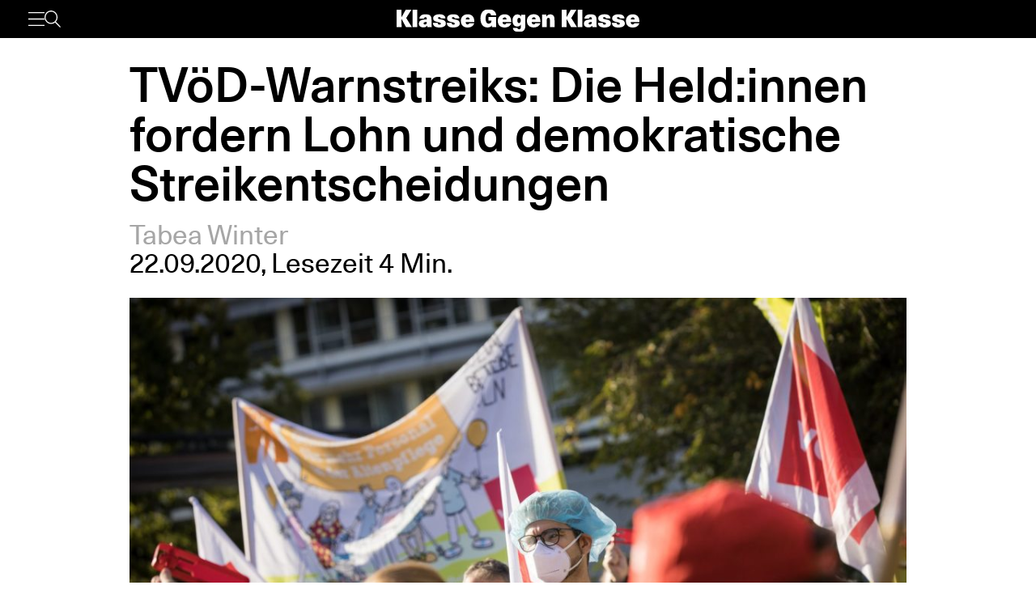

--- FILE ---
content_type: text/html; charset=UTF-8
request_url: https://www.klassegegenklasse.org/tvoed-warnstreiks-die-heldinnen-fordern-lohn-und-demokratische-streikentscheidungen/
body_size: 7443
content:
<!DOCTYPE html>
<html lang="de">
<head>
	<meta charset="UTF-8" />
	<meta name="viewport" content="width=device-width, initial-scale=1" />
    <meta name='robots' content='max-image-preview:large' />
<link rel='stylesheet' id='klassegegenklasse-frontend-css' href='https://www.klassegegenklasse.org/wp-content/themes/klassegegenklasse/dist/frontend/frontend.8798682d3956907b2e81.css' media='all' />
<link rel="canonical" href="https://www.klassegegenklasse.org/tvoed-warnstreiks-die-heldinnen-fordern-lohn-und-demokratische-streikentscheidungen/" />
    <meta
        property="og:url"
        content="https://www.klassegegenklasse.org/tvoed-warnstreiks-die-heldinnen-fordern-lohn-und-demokratische-streikentscheidungen/"
    />
    <meta
        property="og:type"
        content="article"
    />
    <meta
        property="og:title"
        content="TVöD-Warnstreiks: Die Held:innen fordern Lohn und demokratische Streikentscheidungen"
    />
    <meta
        property="og:description"
        content="Heute beginnen die Warnstreiks in der laufenden Tarifrunde des öffentlichen Diensts. Zum Streik aufgerufen sind Krankenhausbeschäftigte in verschiedenen deutschen Städten.
Damit die Arbeitsbedingungen der Beschäftigten, die an vorderster Front gegen das Coronavirus kämpfen, wirklich verbessert werden, braucht es demokratische Streikversammlungen, wo über Forderungen und nächste Schritte diskutiert wird."
    />
    <meta
        property="og:image"
        content="https://www.klassegegenklasse.org/wp-content/uploads/archive/KayH20200919-_04A8265-1110x740.jpg"
    />

    <meta
        name="twitter:card"
        content="summary_large_image"
    />
    <meta
        name="twitter:site"
        content="@KGK_News"
    />
    <meta
        name="twitter:title"
        content="TVöD-Warnstreiks: Die Held:innen fordern Lohn und demokratische Streikentscheidungen"
    />
    <meta
        name="twitter:description"
        content="Heute beginnen die Warnstreiks in der laufenden Tarifrunde des öffentlichen Diensts. Zum Streik aufgerufen sind Krankenhausbeschäftigte in verschiedenen deutschen Städten.
Damit die Arbeitsbedingungen der Beschäftigten, die an vorderster Front gegen das Coronavirus kämpfen, wirklich verbessert werden, braucht es demokratische Streikversammlungen, wo über Forderungen und nächste Schritte diskutiert wird."
    />
    <meta
        name="twitter:image"
        content="https://www.klassegegenklasse.org/wp-content/uploads/archive/KayH20200919-_04A8265-1110x740.jpg"
    />
        <link rel="apple-touch-icon" href="https://www.klassegegenklasse.org/wp-content/themes/klassegegenklasse/favicon.png">
    <link rel="icon" href="https://www.klassegegenklasse.org/wp-content/themes/klassegegenklasse/favicon.png" sizes="any">
    <link rel="icon" href="https://www.klassegegenklasse.org/wp-content/themes/klassegegenklasse/favicon.svg" type="image/svg+xml">
    <script async src="https://stats.klassegegenklasse.org/script.js" data-website-id="bd9d074e-a3fd-4c7d-b3fe-27549a24b1d5"></script>
                <title>TVöD-Warnstreiks: Die Held:innen fordern Lohn und demokratische Streikentscheidungen</title>
        </head>
<body class="post-template-default single single-post postid-45370 single-format-standard">
        
<div class="wp-block-klassegegenklasse-header"><div class="placeholder_Gwzm7mJIvQkFnexTZF1v"></div><header class="header_ioyHewaAOzdfX54iiWRr"><nav class="navigation_WVlggQUF70Xb9HZ0EHnV"><div class="primary-bar_gIQ5_MZg7oIYI9DPoDa4 primary-bar__5KOug9hqZmMsqFPm_hR"><div class="left-group__lyMyZkPUJ3y3ckbehfb"><button aria-haspopup="menu" aria-label="Menü" class="button__APxCpfvGbhaNHUj3cF7" type="button"><svg class="icon_LDNztO56tHvP3bVNKg4k" viewBox="0 0 30.03 25.25"><use href="#hamburger"></use></svg></button><button aria-label="Suche" class="button__SwQR2WqaEXFKWnuuOcL search-control--desktop_KnjjMRQCKywFKmQFrXhS" type="button"><svg class="icon_JiPmcT5iso1vOpJ_NuzD" viewBox="0 0 30.31 30.93"><use href="#search"></use></svg></button></div><div class="centered-group_eJ0DxCha84hy3ftYxCYc"><div class="logo-wrapper_antBVzcVhRxICPpb7a99"><a href="/"><svg class="logo__AvvoTiwqPj3BbNNyhoy" viewBox="0 0 81.75 31.08"><use href="#logo-short"></use></svg></a></div><div class="logo-wrapper-big_tHIXIQYBZaQATj0voGQ4"><a href="/"><svg class="logo__AvvoTiwqPj3BbNNyhoy" viewBox="0 0 413.32 38.87"><use href="#logo"></use></svg></a></div></div><div class="right-group_VfifKhlPnKDX1Q8edVUC"><button aria-label="Suche" class="button__SwQR2WqaEXFKWnuuOcL search-control_RLCgZBBOH520Vfuu04hU" type="button"><svg class="icon_JiPmcT5iso1vOpJ_NuzD" viewBox="0 0 30.31 30.93"><use href="#search"></use></svg></button><ul class="top-level-menu_iko7Oy5cTAC4DiHxdICL"><li class="top-level-menu__item_M9VUkGdZhWyMhY81QZDk"><a href="/magazine/current">Magazin</a></li><li class="top-level-menu__item_M9VUkGdZhWyMhY81QZDk"><a href="/aktiv-werden">Aktiv werden</a></li></ul></div></div></nav></header></div>

<main class="singleMain">
    <article>
            <header
        class="singleHeader">
        <div
            class="singleHeader-content">
            <h1
        class="singleHeadline "
>
    TVöD-Warnstreiks: Die Held:innen fordern Lohn und demokratische Streikentscheidungen</h1>
            <ul class="metaInfoAuthorList">
    <li class="metaInfoAuthorList-item"><a href="https://www.klassegegenklasse.org/author/tabea-winter/">Tabea Winter</a></li></ul>
    <div class="metaInfoDateTime">
        <span>22.09.2020</span>,
            <span>Lesezeit 4 Min.</span>
                            </div>
                <div>
                        <figure
            class="singleFigure"
            data-lazyload
        >
            
            <img
                class="singleFigure-image"
                data-src="https://www.klassegegenklasse.org/wp-content/uploads/archive/KayH20200919-_04A8265.jpg"
                data-srcset="https://www.klassegegenklasse.org/wp-content/uploads/archive/KayH20200919-_04A8265.jpg 1500w, https://www.klassegegenklasse.org/wp-content/uploads/archive/KayH20200919-_04A8265-300x200.jpg 300w, https://www.klassegegenklasse.org/wp-content/uploads/archive/KayH20200919-_04A8265-1024x683.jpg 1024w, https://www.klassegegenklasse.org/wp-content/uploads/archive/KayH20200919-_04A8265-185x123.jpg 185w, https://www.klassegegenklasse.org/wp-content/uploads/archive/KayH20200919-_04A8265-369x246.jpg 369w, https://www.klassegegenklasse.org/wp-content/uploads/archive/KayH20200919-_04A8265-593x395.jpg 593w, https://www.klassegegenklasse.org/wp-content/uploads/archive/KayH20200919-_04A8265-740x493.jpg 740w, https://www.klassegegenklasse.org/wp-content/uploads/archive/KayH20200919-_04A8265-1110x740.jpg 1110w"
                width="1500"
                height="1000"
                sizes="(max-width: 900px) 100vw, 75vw"
                alt="1"
                                    data-blurhash="L5FX^?P;0000BnR+MJEJ0000?HK%"
                            />

            
                            <figcaption
                    class="singleFigure-caption"
                >
                    Foto von Kay Herschelmann auf <a href="https://unverzichtbar.verdi.de/++co++dbc3175c-fb41-11ea-af26-001a4a160129">unverzichtbar.verdi.de</a>                </figcaption>
                    </figure>
                </div>

            <p class="singleHeader-excerpt">
                Heute beginnen die Warnstreiks in der laufenden Tarifrunde des öffentlichen Diensts. Zum Streik aufgerufen sind Krankenhausbeschäftigte in verschiedenen deutschen Städten.
Damit die Arbeitsbedingungen der Beschäftigten, die an vorderster Front gegen das Coronavirus kämpfen, wirklich verbessert werden, braucht es demokratische Streikversammlungen, wo über Forderungen und nächste Schritte diskutiert wird.            </p>
        </div>
    </header>
            <div
        class="singleContent "
>
    <p>Ver.di fordert eine Lohnerh&ouml;hung von 4,8 Prozent bei einer Laufzeit von zw&ouml;lf Monaten, mindestens jedoch 150 Euro. Au&szlig;erdem soll die immer noch bestehende Differenz zwischen Ost und West angeglichen werden. Die ver.di-Jugend fordert auch ein kostenloses &Ouml;PNV-Ticket f&uuml;r Azubis und 100 Euro mehr Ausbildungsverg&uuml;tungen.</p>
<p>Die geforderte Lohnerh&ouml;hung ist bitter n&ouml;tig, so ist der &ouml;ffentliche Dienst doch gepr&auml;gt von Unterfinanzierung und &Uuml;berlastung. Pflege und Soziales braucht mehr Personal zu besseren Bedingungen. Die Berufe des &ouml;ffentlichen Dienstes sind so genannte typische Frauenberufe: also Berufe, die zentral zur Erhaltung des (&ouml;ffentlichen) Lebens sind, aber f&uuml;r besonders harte Arbeit besonders schlecht bezahlt werden. Ein gro&szlig;er Teil der Reproduktionsarbeit, also Erziehung, Pflege, Versorgung und Betreuung, findet nach wie vor unbezahlt in den Familien und Privathaushalten statt &mdash; mehrheitlich geleistet von Frauen. Aus der sexistischen Logik, dass diese Arbeiten in der (m&uuml;tterlichen) Natur von Frauen l&auml;gen, heraus wird gerechtfertigt, warum diese auch im Bereich der bezahlten Arbeit schlechter entlohnt werden.<span class="Apple-converted-space">&nbsp;</span></p>
<p>Doch gerade die letzten Monate haben deutlich vor Augen gef&uuml;hrt, dass es diese Arbeit ist, die die Gesellschaft am Laufen h&auml;lt.<span class="Apple-converted-space">&nbsp;</span></p>
<p>Im M&auml;rz und April wurde auf den Balkonen f&uuml;r die Besch&auml;ftigten im Gesundheitswesen geklatscht. Diese &bdquo;Held:innen des Alltags&ldquo; k&ouml;nnen von Applaus ihre Miete jedoch nicht zahlen und auch der versprochene <a href="https://www.klassegegenklasse.org/wenn-selbst-das-minimum-noch-zu-viel-ist/">Coronabonus ist blanker Hohn</a>.<span class="Apple-converted-space">&nbsp;</span></p>
<h2>K&auml;mpfen statt klatschen!</h2>
<p>Es sind die Krankenhausarbeiter:innen, die den Auftakt in den Warnstreiks der laufenden TV&Ouml;D-Runde machen. Ihre Forderungen sind klar: h&ouml;here L&ouml;hne, mehr Personal und bessere Arbeitsbedingungen. Doch nicht alle Krankenhausarbeiter:innen streiken f&uuml;r einen besseren TV&Ouml;D: An der Berliner Charit&eacute; laufen die Verhandlungen zwischen dem Senat und Besch&auml;ftigten der outgesourcten Tochtergesellschaft Charit&eacute; Facility Management (CFM). Die Arbeiter:innen, die die nicht-medizinischen Arbeiten im Krankenhaus erledigen &mdash; von Reinigung &uuml;ber Catering bis zu Patient:innentransport. Sie fordern die Wiedereingliederung in den Charit&eacute;-Mutterkonzern und damit den TV&Ouml;D. F&uuml;r sie geht es nicht nur um<span class="Apple-converted-space">&nbsp; </span>mehrere hundert Euro Lohnunterschied im Monat, sondern auch um Anerkennung sowie die Message dahinter: Ein Krankenhaus, eine Belegschaft! Die Spaltung in Angestellte beim Mutterkonzern und Outgesourcte schw&auml;cht die M&ouml;glichkeiten der Belegschaft f&uuml;r bessere Arbeitsbedingungen zu k&auml;mpfen. Die aktuelle TV&Ouml;D-Runde muss die Forderungen der Outgesourcten mit aufnehmen und mit ihnen gemeinsam gegen Outsourcing und Prekarisierung k&auml;mpfen! Doch auch innerhalb des &ouml;ffentlichen Diensts darf es keine Unterschiede geben. Die separate Verhandlung birgt die Gefahr, dass die Krankenh&auml;user abgespeist werden, w&auml;hrend andere, zum Beispiel Erzieher:innen, unter den Tisch fallen.</p>
<h2>Demokratisch entscheiden!</h2>
<p>Damit die Forderungen der Kolleg:innen eine Richtung vorgeben, wor&uuml;ber verhandelt<span class="Apple-converted-space">&nbsp; </span>und wie der n&auml;chste TV&Ouml;D aussehen wird, m&uuml;ssen es die Kolleg:innen selbst sein, die &uuml;ber den Streik bestimmen. Sie m&uuml;ssen alle Infos erhalten und &uuml;berall abstimmen d&uuml;rfen, ob sie in den Streik treten wollen. Die Verhandlungen werden gef&uuml;hrt von Sekret&auml;r:innen von ver.di, die selbst nicht in den streikenden Bereichen arbeiten und <a href="https://www.klassegegenklasse.org/was-ist-sozialpartnerschaft/">deren Jobs davon abh&auml;ngen, dass sie Einigungen mit den Unternehmensleitungen und den Regierungen erzielen</a>. Wenn die Besch&auml;ftigten in Streikversammlungen jeden n&auml;chsten Schritt gemeinsam diskutieren, rote Linien dort festlegen und verbindliche Entscheidungen treffen, kann der Streik zum Erfolg gef&uuml;hrt werden. Die <a href="https://www.klassegegenklasse.org/der-kampf-der-arbeiterinnen-von-onet-auf-der-revolutionaeren-und-internationalistischen-sommerakademie/">Reiniger:innen der Pariser U-Bahn </a>k&ouml;nnen als Vorbild fungieren, denn sie haben erfolgreich gegen das Outsourcing gek&auml;mpft und jeden Morgen demokratische Streikversammlungen durchgef&uuml;hrt. Eine Ausweitung des Streiks auf die outgesourcten Bereiche und bundesweite Streiktage bis zur n&auml;chsten Verhandlungsrunde Ende Oktober ist dringend erforderlich, damit die &bdquo;Held:innen des Alltags&ldquo; unter guten Bedingungen ihre so notwendige Arbeit leisten k&ouml;nnen.</p>
        <ul class="singleTagList">
                        <li>
                    <a
                        href="https://www.klassegegenklasse.org/tag/cfm/"
                        class="singleTagList-item"
                    >
                        CFM                    </a>
                </li>
                                <li>
                    <a
                        href="https://www.klassegegenklasse.org/tag/tvoed/"
                        class="singleTagList-item"
                    >
                        TVöD                    </a>
                </li>
                                <li>
                    <a
                        href="https://www.klassegegenklasse.org/tag/our_class/"
                        class="singleTagList-item"
                    >
                        Unsere Klasse                    </a>
                </li>
                    </ul>
</div>
                    </article>
        <section>
                        <h2 class="teaserSection--headline teaserSection--layoutPadding">
                    Mehr zum Thema                </h2>
                       <div class="teaserSection--layoutPadding section__content section--archive__content">
                <article class="articleBox articleBox--defaultSplit">
                <figure
            class="figure articleBox__figure articleBox--defaultSplit__figure"
            data-lazyload
        >
                            <a href="https://www.klassegegenklasse.org/minnesota-erhebt-sich-gegen-ice-die-gewerkschaften-muessen-alles-lahmlegen/">
            
            <img
                class="image articleBox__img"
                data-src="https://www.klassegegenklasse.org/wp-content/uploads/2026/01/shutterstock_2718204177-scaled.jpg"
                data-srcset="https://www.klassegegenklasse.org/wp-content/uploads/2026/01/shutterstock_2718204177-scaled.jpg 2560w, https://www.klassegegenklasse.org/wp-content/uploads/2026/01/shutterstock_2718204177-300x189.jpg 300w, https://www.klassegegenklasse.org/wp-content/uploads/2026/01/shutterstock_2718204177-1024x647.jpg 1024w, https://www.klassegegenklasse.org/wp-content/uploads/2026/01/shutterstock_2718204177-1536x970.jpg 1536w, https://www.klassegegenklasse.org/wp-content/uploads/2026/01/shutterstock_2718204177-2048x1293.jpg 2048w, https://www.klassegegenklasse.org/wp-content/uploads/2026/01/shutterstock_2718204177-195x123.jpg 195w, https://www.klassegegenklasse.org/wp-content/uploads/2026/01/shutterstock_2718204177-390x246.jpg 390w, https://www.klassegegenklasse.org/wp-content/uploads/2026/01/shutterstock_2718204177-625x395.jpg 625w, https://www.klassegegenklasse.org/wp-content/uploads/2026/01/shutterstock_2718204177-781x493.jpg 781w, https://www.klassegegenklasse.org/wp-content/uploads/2026/01/shutterstock_2718204177-1172x740.jpg 1172w, https://www.klassegegenklasse.org/wp-content/uploads/2026/01/shutterstock_2718204177-1759x1111.jpg 1759w"
                width="2560"
                height="1617"
                sizes="(max-width: 900px) 100vw, 12.5em"
                alt=""
                                    data-blurhash="LrD0=uslR*X9T#V@jYofT2oyoeof"
                            />

                            </a>
            
                    </figure>
            <ul class="articleBox__authorList articleBox--defaultSplit__authorList">
            <li class="articleBox__authorListItem">Sou Mi</li>        </ul>
        <h3 class="articleBox__headline articleBox--defaultSplit__headline">
            <a href="https://www.klassegegenklasse.org/minnesota-erhebt-sich-gegen-ice-die-gewerkschaften-muessen-alles-lahmlegen/" class="articleBox__link">
                                Minnesota erhebt sich gegen ICE – die Gewerkschaften müssen alles lahmlegen            </a>
        </h3>
    </article>
        <article class="articleBox articleBox--defaultSplit">
                <figure
            class="figure articleBox__figure articleBox--defaultSplit__figure"
            data-lazyload
        >
                            <a href="https://www.klassegegenklasse.org/offener-brief-an-die-linke-muenchen-bauen-wir-eine-verteidigung-gegen-den-rechtsruck-auf/">
            
            <img
                class="image articleBox__img"
                data-src="https://www.klassegegenklasse.org/wp-content/uploads/2026/01/WhatsApp-Image-2026-01-19-at-17.20.22.jpeg"
                data-srcset="https://www.klassegegenklasse.org/wp-content/uploads/2026/01/WhatsApp-Image-2026-01-19-at-17.20.22.jpeg 1600w, https://www.klassegegenklasse.org/wp-content/uploads/2026/01/WhatsApp-Image-2026-01-19-at-17.20.22-300x200.jpeg 300w, https://www.klassegegenklasse.org/wp-content/uploads/2026/01/WhatsApp-Image-2026-01-19-at-17.20.22-1024x682.jpeg 1024w, https://www.klassegegenklasse.org/wp-content/uploads/2026/01/WhatsApp-Image-2026-01-19-at-17.20.22-1536x1023.jpeg 1536w, https://www.klassegegenklasse.org/wp-content/uploads/2026/01/WhatsApp-Image-2026-01-19-at-17.20.22-185x123.jpeg 185w, https://www.klassegegenklasse.org/wp-content/uploads/2026/01/WhatsApp-Image-2026-01-19-at-17.20.22-369x246.jpeg 369w, https://www.klassegegenklasse.org/wp-content/uploads/2026/01/WhatsApp-Image-2026-01-19-at-17.20.22-593x395.jpeg 593w, https://www.klassegegenklasse.org/wp-content/uploads/2026/01/WhatsApp-Image-2026-01-19-at-17.20.22-740x493.jpeg 740w, https://www.klassegegenklasse.org/wp-content/uploads/2026/01/WhatsApp-Image-2026-01-19-at-17.20.22-1111x740.jpeg 1111w"
                width="1600"
                height="1066"
                sizes="(max-width: 900px) 100vw, 12.5em"
                alt="1"
                                    data-blurhash="L8D+-,k=4U00_2NFM|-:00Mw%g?d"
                            />

                            </a>
            
                    </figure>
            <ul class="articleBox__authorList articleBox--defaultSplit__authorList">
            <li class="articleBox__authorListItem">RIO München</li>        </ul>
        <h3 class="articleBox__headline articleBox--defaultSplit__headline">
            <a href="https://www.klassegegenklasse.org/offener-brief-an-die-linke-muenchen-bauen-wir-eine-verteidigung-gegen-den-rechtsruck-auf/" class="articleBox__link">
                                Offener Brief an Die Linke München: Bauen wir eine Verteidigung gegen den Rechtsruck auf!            </a>
        </h3>
    </article>
        <article class="articleBox articleBox--defaultSplit">
                <figure
            class="figure articleBox__figure articleBox--defaultSplit__figure"
            data-lazyload
        >
                            <a href="https://www.klassegegenklasse.org/tausende-beim-tv-l-streik-in-potsdam/">
            
            <img
                class="image articleBox__img"
                data-src="https://www.klassegegenklasse.org/wp-content/uploads/2026/01/tvl-2026-scaled.jpeg"
                data-srcset="https://www.klassegegenklasse.org/wp-content/uploads/2026/01/tvl-2026-scaled.jpeg 2560w, https://www.klassegegenklasse.org/wp-content/uploads/2026/01/tvl-2026-300x169.jpeg 300w, https://www.klassegegenklasse.org/wp-content/uploads/2026/01/tvl-2026-1024x576.jpeg 1024w, https://www.klassegegenklasse.org/wp-content/uploads/2026/01/tvl-2026-1536x864.jpeg 1536w, https://www.klassegegenklasse.org/wp-content/uploads/2026/01/tvl-2026-2048x1152.jpeg 2048w, https://www.klassegegenklasse.org/wp-content/uploads/2026/01/tvl-2026-200x113.jpeg 200w, https://www.klassegegenklasse.org/wp-content/uploads/2026/01/tvl-2026-400x225.jpeg 400w, https://www.klassegegenklasse.org/wp-content/uploads/2026/01/tvl-2026-640x360.jpeg 640w, https://www.klassegegenklasse.org/wp-content/uploads/2026/01/tvl-2026-800x450.jpeg 800w, https://www.klassegegenklasse.org/wp-content/uploads/2026/01/tvl-2026-1200x675.jpeg 1200w, https://www.klassegegenklasse.org/wp-content/uploads/2026/01/tvl-2026-1800x1013.jpeg 1800w"
                width="2560"
                height="1440"
                sizes="(max-width: 900px) 100vw, 12.5em"
                alt=""
                                    data-blurhash="LKF5{knpbDNG~qInoh%M%ibWV[t7"
                            />

                            </a>
            
                    </figure>
            <ul class="articleBox__authorList articleBox--defaultSplit__authorList">
            <li class="articleBox__authorListItem">Julius Götz</li>        </ul>
        <h3 class="articleBox__headline articleBox--defaultSplit__headline">
            <a href="https://www.klassegegenklasse.org/tausende-beim-tv-l-streik-in-potsdam/" class="articleBox__link">
                                Tausende beim TV-L-Streik in Potsdam            </a>
        </h3>
    </article>
        <article class="articleBox articleBox--defaultSplit">
                <figure
            class="figure articleBox__figure articleBox--defaultSplit__figure"
            data-lazyload
        >
                            <a href="https://www.klassegegenklasse.org/rosen-in-der-einen-gewehr-in-der-anderen/">
            
            <img
                class="image articleBox__img"
                data-src="https://www.klassegegenklasse.org/wp-content/uploads/2026/01/shutterstock_2699925883-scaled.jpg"
                data-srcset="https://www.klassegegenklasse.org/wp-content/uploads/2026/01/shutterstock_2699925883-scaled.jpg 2560w, https://www.klassegegenklasse.org/wp-content/uploads/2026/01/shutterstock_2699925883-300x200.jpg 300w, https://www.klassegegenklasse.org/wp-content/uploads/2026/01/shutterstock_2699925883-1024x683.jpg 1024w, https://www.klassegegenklasse.org/wp-content/uploads/2026/01/shutterstock_2699925883-1536x1024.jpg 1536w, https://www.klassegegenklasse.org/wp-content/uploads/2026/01/shutterstock_2699925883-2048x1365.jpg 2048w, https://www.klassegegenklasse.org/wp-content/uploads/2026/01/shutterstock_2699925883-185x123.jpg 185w, https://www.klassegegenklasse.org/wp-content/uploads/2026/01/shutterstock_2699925883-369x246.jpg 369w, https://www.klassegegenklasse.org/wp-content/uploads/2026/01/shutterstock_2699925883-593x395.jpg 593w, https://www.klassegegenklasse.org/wp-content/uploads/2026/01/shutterstock_2699925883-740x493.jpg 740w, https://www.klassegegenklasse.org/wp-content/uploads/2026/01/shutterstock_2699925883-1110x740.jpg 1110w, https://www.klassegegenklasse.org/wp-content/uploads/2026/01/shutterstock_2699925883-1667x1111.jpg 1667w"
                width="2560"
                height="1707"
                sizes="(max-width: 900px) 100vw, 12.5em"
                alt=""
                                    data-blurhash="LlHLbsxGIAt7_4s:M_ofx]ozWBWB"
                            />

                            </a>
            
                    </figure>
            <ul class="articleBox__authorList articleBox--defaultSplit__authorList">
            <li class="articleBox__authorListItem">Elaine Toszka</li>        </ul>
        <h3 class="articleBox__headline articleBox--defaultSplit__headline">
            <a href="https://www.klassegegenklasse.org/rosen-in-der-einen-gewehr-in-der-anderen/" class="articleBox__link">
                                Rosen in der einen, Gewehr in der anderen            </a>
        </h3>
    </article>
        <article class="articleBox articleBox--defaultSplit">
                <figure
            class="figure articleBox__figure articleBox--defaultSplit__figure"
            data-lazyload
        >
                            <a href="https://www.klassegegenklasse.org/echte-befreiung-nur-durch-die-bewusste-und-organisierte-fuehrung-und-beteiligung-der-arbeiterinnenklasse-moeglich-erklaerung-von-arbeiterinnen-im-iran/">
            
            <img
                class="image articleBox__img"
                data-src="https://www.klassegegenklasse.org/wp-content/uploads/2026/01/Screenshot-2026-01-14-at-18.13.18.png"
                data-srcset="https://www.klassegegenklasse.org/wp-content/uploads/2026/01/Screenshot-2026-01-14-at-18.13.18.png 3360w, https://www.klassegegenklasse.org/wp-content/uploads/2026/01/Screenshot-2026-01-14-at-18.13.18-300x163.png 300w, https://www.klassegegenklasse.org/wp-content/uploads/2026/01/Screenshot-2026-01-14-at-18.13.18-1024x558.png 1024w, https://www.klassegegenklasse.org/wp-content/uploads/2026/01/Screenshot-2026-01-14-at-18.13.18-1536x837.png 1536w, https://www.klassegegenklasse.org/wp-content/uploads/2026/01/Screenshot-2026-01-14-at-18.13.18-2048x1116.png 2048w, https://www.klassegegenklasse.org/wp-content/uploads/2026/01/Screenshot-2026-01-14-at-18.13.18-200x109.png 200w, https://www.klassegegenklasse.org/wp-content/uploads/2026/01/Screenshot-2026-01-14-at-18.13.18-400x218.png 400w, https://www.klassegegenklasse.org/wp-content/uploads/2026/01/Screenshot-2026-01-14-at-18.13.18-640x349.png 640w, https://www.klassegegenklasse.org/wp-content/uploads/2026/01/Screenshot-2026-01-14-at-18.13.18-800x436.png 800w, https://www.klassegegenklasse.org/wp-content/uploads/2026/01/Screenshot-2026-01-14-at-18.13.18-1200x654.png 1200w, https://www.klassegegenklasse.org/wp-content/uploads/2026/01/Screenshot-2026-01-14-at-18.13.18-1800x981.png 1800w"
                width="3360"
                height="1831"
                sizes="(max-width: 900px) 100vw, 12.5em"
                alt=""
                                    data-blurhash="LBD+bn}49$0*ksEMNHs.I9xwIoNg"
                            />

                            </a>
            
                    </figure>
            <ul class="articleBox__authorList articleBox--defaultSplit__authorList">
            <li class="articleBox__authorListItem">Redaktion</li>        </ul>
        <h3 class="articleBox__headline articleBox--defaultSplit__headline">
            <a href="https://www.klassegegenklasse.org/echte-befreiung-nur-durch-die-bewusste-und-organisierte-fuehrung-und-beteiligung-der-arbeiterinnenklasse-moeglich-erklaerung-von-arbeiterinnen-im-iran/" class="articleBox__link">
                                "Echte Befreiung nur durch die bewusste und organisierte Führung und Beteiligung der Arbeiter:innenklasse möglich": Erklärung von Arbeiter:innen im Iran            </a>
        </h3>
    </article>
        <article class="articleBox articleBox--defaultSplit">
                <figure
            class="figure articleBox__figure articleBox--defaultSplit__figure"
            data-lazyload
        >
                            <a href="https://www.klassegegenklasse.org/tv-l-das-waren-die-warnstreiks-in-leipzig/">
            
            <img
                class="image articleBox__img"
                data-src="https://www.klassegegenklasse.org/wp-content/uploads/2026/01/IMG_1557-scaled.jpg"
                data-srcset="https://www.klassegegenklasse.org/wp-content/uploads/2026/01/IMG_1557-scaled.jpg 2560w, https://www.klassegegenklasse.org/wp-content/uploads/2026/01/IMG_1557-300x200.jpg 300w, https://www.klassegegenklasse.org/wp-content/uploads/2026/01/IMG_1557-1024x682.jpg 1024w, https://www.klassegegenklasse.org/wp-content/uploads/2026/01/IMG_1557-1536x1023.jpg 1536w, https://www.klassegegenklasse.org/wp-content/uploads/2026/01/IMG_1557-2048x1364.jpg 2048w, https://www.klassegegenklasse.org/wp-content/uploads/2026/01/IMG_1557-185x123.jpg 185w, https://www.klassegegenklasse.org/wp-content/uploads/2026/01/IMG_1557-369x246.jpg 369w, https://www.klassegegenklasse.org/wp-content/uploads/2026/01/IMG_1557-593x395.jpg 593w, https://www.klassegegenklasse.org/wp-content/uploads/2026/01/IMG_1557-740x493.jpg 740w, https://www.klassegegenklasse.org/wp-content/uploads/2026/01/IMG_1557-1111x740.jpg 1111w, https://www.klassegegenklasse.org/wp-content/uploads/2026/01/IMG_1557-1668x1111.jpg 1668w"
                width="2560"
                height="1705"
                sizes="(max-width: 900px) 100vw, 12.5em"
                alt=""
                                    data-blurhash="LUKKi@IoM{t7~pxukCjY_3j[V@s:"
                            />

                            </a>
            
                    </figure>
            <ul class="articleBox__authorList articleBox--defaultSplit__authorList">
            <li class="articleBox__authorListItem">Lennart Schlüter</li><li class="articleBox__authorListItem">Lina Zaater</li>        </ul>
        <h3 class="articleBox__headline articleBox--defaultSplit__headline">
            <a href="https://www.klassegegenklasse.org/tv-l-das-waren-die-warnstreiks-in-leipzig/" class="articleBox__link">
                                TV-L: Das waren die Warnstreiks in Leipzig            </a>
        </h3>
    </article>
        <article class="articleBox articleBox--defaultSplit">
                <figure
            class="figure articleBox__figure articleBox--defaultSplit__figure"
            data-lazyload
        >
                            <a href="https://www.klassegegenklasse.org/nach-brandanschlag-in-berlin-dobrindts-vergeltungsschlag-gegen-linke/">
            
            <img
                class="image articleBox__img"
                data-src="https://www.klassegegenklasse.org/wp-content/uploads/2026/01/shutterstock_1966303627-scaled.jpg"
                data-srcset="https://www.klassegegenklasse.org/wp-content/uploads/2026/01/shutterstock_1966303627-scaled.jpg 2560w, https://www.klassegegenklasse.org/wp-content/uploads/2026/01/shutterstock_1966303627-300x200.jpg 300w, https://www.klassegegenklasse.org/wp-content/uploads/2026/01/shutterstock_1966303627-1024x683.jpg 1024w, https://www.klassegegenklasse.org/wp-content/uploads/2026/01/shutterstock_1966303627-1536x1024.jpg 1536w, https://www.klassegegenklasse.org/wp-content/uploads/2026/01/shutterstock_1966303627-2048x1365.jpg 2048w, https://www.klassegegenklasse.org/wp-content/uploads/2026/01/shutterstock_1966303627-185x123.jpg 185w, https://www.klassegegenklasse.org/wp-content/uploads/2026/01/shutterstock_1966303627-369x246.jpg 369w, https://www.klassegegenklasse.org/wp-content/uploads/2026/01/shutterstock_1966303627-593x395.jpg 593w, https://www.klassegegenklasse.org/wp-content/uploads/2026/01/shutterstock_1966303627-740x493.jpg 740w, https://www.klassegegenklasse.org/wp-content/uploads/2026/01/shutterstock_1966303627-1110x740.jpg 1110w, https://www.klassegegenklasse.org/wp-content/uploads/2026/01/shutterstock_1966303627-1667x1111.jpg 1667w"
                width="2560"
                height="1707"
                sizes="(max-width: 900px) 100vw, 12.5em"
                alt="1"
                                    data-blurhash="LF8zirtS%2R:~XtRxaWG^hoZxaR%"
                            />

                            </a>
            
                    </figure>
            <ul class="articleBox__authorList articleBox--defaultSplit__authorList">
            <li class="articleBox__authorListItem">Jule Nitsche</li>        </ul>
        <h3 class="articleBox__headline articleBox--defaultSplit__headline">
            <a href="https://www.klassegegenklasse.org/nach-brandanschlag-in-berlin-dobrindts-vergeltungsschlag-gegen-linke/" class="articleBox__link">
                                Nach Brandanschlag in Berlin: Dobrindts Vergeltungsschlag gegen Linke            </a>
        </h3>
    </article>
        <article class="articleBox articleBox--defaultSplit">
                <figure
            class="figure articleBox__figure articleBox--defaultSplit__figure"
            data-lazyload
        >
                            <a href="https://www.klassegegenklasse.org/nokia-standortschliessung-in-muenchen-770-beschaeftigte-verlieren-job/">
            
            <img
                class="image articleBox__img"
                data-src="https://www.klassegegenklasse.org/wp-content/uploads/2026/01/shutterstock_2364975767-scaled.jpg"
                data-srcset="https://www.klassegegenklasse.org/wp-content/uploads/2026/01/shutterstock_2364975767-scaled.jpg 2560w, https://www.klassegegenklasse.org/wp-content/uploads/2026/01/shutterstock_2364975767-300x199.jpg 300w, https://www.klassegegenklasse.org/wp-content/uploads/2026/01/shutterstock_2364975767-1024x680.jpg 1024w, https://www.klassegegenklasse.org/wp-content/uploads/2026/01/shutterstock_2364975767-1536x1020.jpg 1536w, https://www.klassegegenklasse.org/wp-content/uploads/2026/01/shutterstock_2364975767-2048x1361.jpg 2048w, https://www.klassegegenklasse.org/wp-content/uploads/2026/01/shutterstock_2364975767-185x123.jpg 185w, https://www.klassegegenklasse.org/wp-content/uploads/2026/01/shutterstock_2364975767-370x246.jpg 370w, https://www.klassegegenklasse.org/wp-content/uploads/2026/01/shutterstock_2364975767-595x395.jpg 595w, https://www.klassegegenklasse.org/wp-content/uploads/2026/01/shutterstock_2364975767-742x493.jpg 742w, https://www.klassegegenklasse.org/wp-content/uploads/2026/01/shutterstock_2364975767-1114x740.jpg 1114w, https://www.klassegegenklasse.org/wp-content/uploads/2026/01/shutterstock_2364975767-1672x1111.jpg 1672w"
                width="2560"
                height="1701"
                sizes="(max-width: 900px) 100vw, 12.5em"
                alt=""
                                    data-blurhash="LJJRaS185a5Y0ij@ocR*~Ws*M{oI"
                            />

                            </a>
            
                    </figure>
            <ul class="articleBox__authorList articleBox--defaultSplit__authorList">
            <li class="articleBox__authorListItem">Mateen Butt</li>        </ul>
        <h3 class="articleBox__headline articleBox--defaultSplit__headline">
            <a href="https://www.klassegegenklasse.org/nokia-standortschliessung-in-muenchen-770-beschaeftigte-verlieren-job/" class="articleBox__link">
                                Nokia Standortschließung in München: 770 Beschäftigte droht Jobverlust            </a>
        </h3>
    </article>
            </div>
        </section>
    </main>

        <script src='https://www.klassegegenklasse.org/wp-content/themes/klassegegenklasse/dist/frontend/frontend.70fdac65068220f3247a.js' id='klassegegenklasse-frontend-js'></script>
        
<div class="wp-block-klassegegenklasse-footer"><footer class="footer_CgrwDFv4xSp7ejLar_h6"><ul class="navigationList_o3cQSBnNMWCZQmtaHIGg"><li><a href="/aktiv-werden" class="navigationList-item_CMru2nptiNK5qtiKyRWF">Kontakt</a></li><li><a href="/hilf-uns-gehoert-zu-werden-deine-spende-fuer-sozialistische-kandidaturen" class="navigationList-item_CMru2nptiNK5qtiKyRWF">Spenden</a></li><li><a href="/impressum" class="navigationList-item_CMru2nptiNK5qtiKyRWF">Impressum</a></li><li><a href="/datenschutzerklaerung" class="navigationList-item_CMru2nptiNK5qtiKyRWF">Datenschutzerklärung</a></li></ul><ul class="socialList_nEvUhQD_9HrKS2mWawq4"><li class="navigationList-item_CMru2nptiNK5qtiKyRWF"><a href="https://www.instagram.com/klassegegenklasse/" class="socialList-item_z_CG07OMJiQ_zhmD4QBm" title="instagram" target="_blank" rel="noopener noreferrer"><svg class="socialList-icon_xNcu0weDns5JR2S4c8aa" viewBox="0 0 448 512"><use href="#instagram"></use></svg></a></li><li class="navigationList-item_CMru2nptiNK5qtiKyRWF"><a href="https://www.tiktok.com/@klassegegenklasse" class="socialList-item_z_CG07OMJiQ_zhmD4QBm" title="tiktok" target="_blank" rel="noopener noreferrer"><svg class="socialList-icon_xNcu0weDns5JR2S4c8aa" viewBox="0 0 448 512"><use href="#tiktok"></use></svg></a></li><li class="navigationList-item_CMru2nptiNK5qtiKyRWF"><a href="https://t.me/KlasseGegenKlasse" class="socialList-item_z_CG07OMJiQ_zhmD4QBm" title="telegram" target="_blank" rel="noopener noreferrer"><svg class="socialList-icon_xNcu0weDns5JR2S4c8aa" viewBox="0 0 496 512"><use href="#telegram"></use></svg></a></li><li class="navigationList-item_CMru2nptiNK5qtiKyRWF"><a href="https://www.facebook.com/KlasseGegenKlasse/" class="socialList-item_z_CG07OMJiQ_zhmD4QBm" title="facebook" target="_blank" rel="noopener noreferrer"><svg class="socialList-icon_xNcu0weDns5JR2S4c8aa" viewBox="0 0 512 512"><use href="#facebook"></use></svg></a></li><li class="navigationList-item_CMru2nptiNK5qtiKyRWF"><a href="https://twitter.com/KGK_News" class="socialList-item_z_CG07OMJiQ_zhmD4QBm" title="twitter" target="_blank" rel="noopener noreferrer"><svg class="socialList-icon_xNcu0weDns5JR2S4c8aa" viewBox="0 0 512 512"><use href="#twitter"></use></svg></a></li></ul></footer></div>
    </body>
</html>
